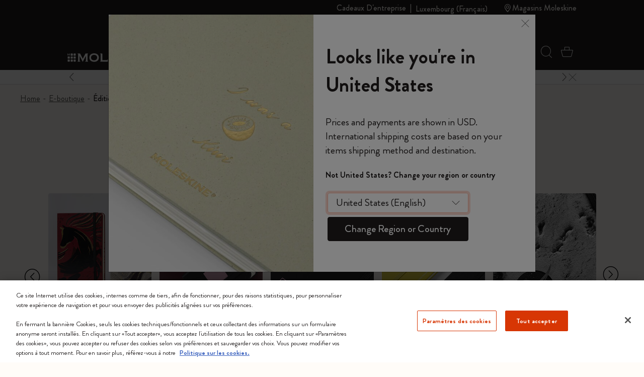

--- FILE ---
content_type: text/html;charset=UTF-8
request_url: https://www.moleskine.com/on/demandware.store/Sites-Moleskine_EU-Site/fr_LU/Search-Refinebar?cgid=C053
body_size: 2320
content:
<div class="collapsible-xxl refinement border-top border-bottom border-grey" data-section-name="price">
<a href="javascript:void(0)" role="button" class="sideBar-refinement-button title with-animation d-flex flex-nowrap align-items-center hover-nounderline py-3" aria-expanded="false" aria-controls="filter-refinement-price">
<span>
Prix
</span>
<div class="icons ms-auto fs-24 lh-0 pos-relative">
<span class="i-plus-24 hide-active"></span>
<span class="i-minus-24 hide-noactive pos-absolute t-50 l-50 abs-center"></span>
</div>
</a>
<div class="content value content with-animation filter-items" id="filter-refinement-price">




<ul class="values content list-unstyled d-flex flex-wrap align-items-left m-n1 py-2">

<li class="p-1">
<button class="btn-pill fs-16 filter-button js-filter-button px-3 lh-32 js-price-refinement" data-cbt=" {&quot;event&quot;:&quot;eventCBT&quot;,&quot;eventTypes&quot;:&quot;link,hover,click&quot;,&quot;action&quot;:&quot;CLP Refinement - Price&quot;,&quot;label&quot;:&quot;0&euro; - 19.99&euro;&quot;}" data-href="/on/demandware.store/Sites-Moleskine_EU-Site/fr_LU/Search-ShowAjax?cgid=C053&amp;pmin=0%2c00&amp;pmax=20%2c00">
<span aria-hidden="true">
0&euro; - 19.99&euro;
</span>
<span class="visually-hidden selected-assistive-text">

Affiner par Prix: 0&euro; - 19.99&euro;
</span>
<span class="i-cross d-none" aria-hidden="true"></span>
</button>
</li>

<li class="p-1">
<button class="btn-pill fs-16 filter-button js-filter-button px-3 lh-32 js-price-refinement" data-cbt=" {&quot;event&quot;:&quot;eventCBT&quot;,&quot;eventTypes&quot;:&quot;link,hover,click&quot;,&quot;action&quot;:&quot;CLP Refinement - Price&quot;,&quot;label&quot;:&quot;20&euro; - 49.99&euro;&quot;}" data-href="/on/demandware.store/Sites-Moleskine_EU-Site/fr_LU/Search-ShowAjax?cgid=C053&amp;pmin=20%2c00&amp;pmax=50%2c00">
<span aria-hidden="true">
20&euro; - 49.99&euro;
</span>
<span class="visually-hidden selected-assistive-text">

Affiner par Prix: 20&euro; - 49.99&euro;
</span>
<span class="i-cross d-none" aria-hidden="true"></span>
</button>
</li>

<li class="p-1">
<button class="btn-pill fs-16 filter-button js-filter-button px-3 lh-32 js-price-refinement" data-cbt=" {&quot;event&quot;:&quot;eventCBT&quot;,&quot;eventTypes&quot;:&quot;link,hover,click&quot;,&quot;action&quot;:&quot;CLP Refinement - Price&quot;,&quot;label&quot;:&quot;50&euro; - 99.99&euro;&quot;}" data-href="/on/demandware.store/Sites-Moleskine_EU-Site/fr_LU/Search-ShowAjax?cgid=C053&amp;pmin=50%2c00&amp;pmax=100%2c00">
<span aria-hidden="true">
50&euro; - 99.99&euro;
</span>
<span class="visually-hidden selected-assistive-text">

Affiner par Prix: 50&euro; - 99.99&euro;
</span>
<span class="i-cross d-none" aria-hidden="true"></span>
</button>
</li>

<li class="p-1">
<button class="btn-pill fs-16 filter-button js-filter-button px-3 lh-32 js-price-refinement" data-cbt=" {&quot;event&quot;:&quot;eventCBT&quot;,&quot;eventTypes&quot;:&quot;link,hover,click&quot;,&quot;action&quot;:&quot;CLP Refinement - Price&quot;,&quot;label&quot;:&quot;100&euro; - 499.99&euro;&quot;}" data-href="/on/demandware.store/Sites-Moleskine_EU-Site/fr_LU/Search-ShowAjax?cgid=C053&amp;pmin=100%2c00&amp;pmax=500%2c00">
<span aria-hidden="true">
100&euro; - 499.99&euro;
</span>
<span class="visually-hidden selected-assistive-text">

Affiner par Prix: 100&euro; - 499.99&euro;
</span>
<span class="i-cross d-none" aria-hidden="true"></span>
</button>
</li>

</ul>

</div>
</div>




<div class="collapsible-xxl refinement border-top border-bottom border-grey" data-section-name="refinementColor">
<a href="javascript:void(0)" role="button" class="sideBar-refinement-button title with-animation d-flex flex-nowrap align-items-center hover-nounderline py-3" aria-expanded="false" aria-controls="filter-refinement-refinementColor">
<span>
Color
</span>
<div class="icons ms-auto fs-24 lh-0 pos-relative">
<span class="i-plus-24 hide-active"></span>
<span class="i-minus-24 hide-noactive pos-absolute t-50 l-50 abs-center"></span>
</div>
</a>
<div class="content value content with-animation filter-items" id="filter-refinement-refinementColor">



<ul class="values content list-unstyled d-flex flex-wrap align-items-left m-n1 py-2">




<li class="p-1">
<button class="btn-pill fs-16 filter-button js-filter-button px-3 lh-32 d-inline-flex align-items-center color" data-cbt="{&quot;event&quot;:&quot;eventCBT&quot;,&quot;eventTypes&quot;:&quot;link,hover,click&quot;,&quot;action&quot;:&quot;CLP Refinement - Color&quot;,&quot;label&quot;:&quot;Gris&quot;}" data-ref-n="refinementColor" data-ref-v="Gris" data-href="/on/demandware.store/Sites-Moleskine_EU-Site/fr_LU/Search-ShowAjax?cgid=C053&amp;prefn1=refinementColor&amp;prefv1=Gris">

<span class="round color-value me-2 d-inline-block" style="background-color:#d1d1d1"></span>

<span id="swatch-circle-Gris-assistive" class="visually-hidden selected-assistive-text">

Affiner par Color: Gris
</span>
Gris
<span class="i-cross d-none" aria-hidden="true"></span>
</button>
</li>






<li class="p-1">
<button class="btn-pill fs-16 filter-button js-filter-button px-3 lh-32 d-inline-flex align-items-center color" data-cbt="{&quot;event&quot;:&quot;eventCBT&quot;,&quot;eventTypes&quot;:&quot;link,hover,click&quot;,&quot;action&quot;:&quot;CLP Refinement - Color&quot;,&quot;label&quot;:&quot;Bleu&quot;}" data-ref-n="refinementColor" data-ref-v="Bleu" data-href="/on/demandware.store/Sites-Moleskine_EU-Site/fr_LU/Search-ShowAjax?cgid=C053&amp;prefn1=refinementColor&amp;prefv1=Bleu">

<span class="round color-value me-2 d-inline-block" style="background-color:#003349"></span>

<span id="swatch-circle-Bleu-assistive" class="visually-hidden selected-assistive-text">

Affiner par Color: Bleu
</span>
Bleu
<span class="i-cross d-none" aria-hidden="true"></span>
</button>
</li>






<li class="p-1">
<button class="btn-pill fs-16 filter-button js-filter-button px-3 lh-32 d-inline-flex align-items-center color" data-cbt="{&quot;event&quot;:&quot;eventCBT&quot;,&quot;eventTypes&quot;:&quot;link,hover,click&quot;,&quot;action&quot;:&quot;CLP Refinement - Color&quot;,&quot;label&quot;:&quot;Noir&quot;}" data-ref-n="refinementColor" data-ref-v="Noir" data-href="/on/demandware.store/Sites-Moleskine_EU-Site/fr_LU/Search-ShowAjax?cgid=C053&amp;prefn1=refinementColor&amp;prefv1=Noir">

<span class="round color-value me-2 d-inline-block" style="background-color:#2D2926"></span>

<span id="swatch-circle-Noir-assistive" class="visually-hidden selected-assistive-text">

Affiner par Color: Noir
</span>
Noir
<span class="i-cross d-none" aria-hidden="true"></span>
</button>
</li>






<li class="p-1">
<button class="btn-pill fs-16 filter-button js-filter-button px-3 lh-32 d-inline-flex align-items-center color" data-cbt="{&quot;event&quot;:&quot;eventCBT&quot;,&quot;eventTypes&quot;:&quot;link,hover,click&quot;,&quot;action&quot;:&quot;CLP Refinement - Color&quot;,&quot;label&quot;:&quot;Vert&quot;}" data-ref-n="refinementColor" data-ref-v="Vert" data-href="/on/demandware.store/Sites-Moleskine_EU-Site/fr_LU/Search-ShowAjax?cgid=C053&amp;prefn1=refinementColor&amp;prefv1=Vert">

<span class="round color-value me-2 d-inline-block" style="background-color:#546758"></span>

<span id="swatch-circle-Vert-assistive" class="visually-hidden selected-assistive-text">

Affiner par Color: Vert
</span>
Vert
<span class="i-cross d-none" aria-hidden="true"></span>
</button>
</li>






<li class="p-1">
<button class="btn-pill fs-16 filter-button js-filter-button px-3 lh-32 d-inline-flex align-items-center color" data-cbt="{&quot;event&quot;:&quot;eventCBT&quot;,&quot;eventTypes&quot;:&quot;link,hover,click&quot;,&quot;action&quot;:&quot;CLP Refinement - Color&quot;,&quot;label&quot;:&quot;Rouge&quot;}" data-ref-n="refinementColor" data-ref-v="Rouge" data-href="/on/demandware.store/Sites-Moleskine_EU-Site/fr_LU/Search-ShowAjax?cgid=C053&amp;prefn1=refinementColor&amp;prefv1=Rouge">

<span class="round color-value me-2 d-inline-block" style="background-color:#ba0c2f"></span>

<span id="swatch-circle-Rouge-assistive" class="visually-hidden selected-assistive-text">

Affiner par Color: Rouge
</span>
Rouge
<span class="i-cross d-none" aria-hidden="true"></span>
</button>
</li>






<li class="p-1">
<button class="btn-pill fs-16 filter-button js-filter-button px-3 lh-32 d-inline-flex align-items-center color" data-cbt="{&quot;event&quot;:&quot;eventCBT&quot;,&quot;eventTypes&quot;:&quot;link,hover,click&quot;,&quot;action&quot;:&quot;CLP Refinement - Color&quot;,&quot;label&quot;:&quot;Or&quot;}" data-ref-n="refinementColor" data-ref-v="Or" data-href="/on/demandware.store/Sites-Moleskine_EU-Site/fr_LU/Search-ShowAjax?cgid=C053&amp;prefn1=refinementColor&amp;prefv1=Or">

<span class="round color-value me-2 d-inline-block" style="background-color:#BFA589"></span>

<span id="swatch-circle-Or-assistive" class="visually-hidden selected-assistive-text">

Affiner par Color: Or
</span>
Or
<span class="i-cross d-none" aria-hidden="true"></span>
</button>
</li>






<li class="p-1">
<button class="btn-pill fs-16 filter-button js-filter-button px-3 lh-32 d-inline-flex align-items-center color" data-cbt="{&quot;event&quot;:&quot;eventCBT&quot;,&quot;eventTypes&quot;:&quot;link,hover,click&quot;,&quot;action&quot;:&quot;CLP Refinement - Color&quot;,&quot;label&quot;:&quot;Violet&quot;}" data-ref-n="refinementColor" data-ref-v="Violet" data-href="/on/demandware.store/Sites-Moleskine_EU-Site/fr_LU/Search-ShowAjax?cgid=C053&amp;prefn1=refinementColor&amp;prefv1=Violet">

<span class="round color-value me-2 d-inline-block" style="background-color:#B0008E"></span>

<span id="swatch-circle-Violet-assistive" class="visually-hidden selected-assistive-text">

Affiner par Color: Violet
</span>
Violet
<span class="i-cross d-none" aria-hidden="true"></span>
</button>
</li>






<li class="p-1">
<button class="btn-pill fs-16 filter-button js-filter-button px-3 lh-32 d-inline-flex align-items-center color" data-cbt="{&quot;event&quot;:&quot;eventCBT&quot;,&quot;eventTypes&quot;:&quot;link,hover,click&quot;,&quot;action&quot;:&quot;CLP Refinement - Color&quot;,&quot;label&quot;:&quot;Jaune&quot;}" data-ref-n="refinementColor" data-ref-v="Jaune" data-href="/on/demandware.store/Sites-Moleskine_EU-Site/fr_LU/Search-ShowAjax?cgid=C053&amp;prefn1=refinementColor&amp;prefv1=Jaune">

<span class="round color-value me-2 d-inline-block" style="background-color:#D69A2D"></span>

<span id="swatch-circle-Jaune-assistive" class="visually-hidden selected-assistive-text">

Affiner par Color: Jaune
</span>
Jaune
<span class="i-cross d-none" aria-hidden="true"></span>
</button>
</li>






<li class="p-1">
<button class="btn-pill fs-16 filter-button js-filter-button px-3 lh-32 d-inline-flex align-items-center color" data-cbt="{&quot;event&quot;:&quot;eventCBT&quot;,&quot;eventTypes&quot;:&quot;link,hover,click&quot;,&quot;action&quot;:&quot;CLP Refinement - Color&quot;,&quot;label&quot;:&quot;Marron&quot;}" data-ref-n="refinementColor" data-ref-v="Marron" data-href="/on/demandware.store/Sites-Moleskine_EU-Site/fr_LU/Search-ShowAjax?cgid=C053&amp;prefn1=refinementColor&amp;prefv1=Marron">

<span class="round color-value me-2 d-inline-block" style="background-color:#6E6259"></span>

<span id="swatch-circle-Marron-assistive" class="visually-hidden selected-assistive-text">

Affiner par Color: Marron
</span>
Marron
<span class="i-cross d-none" aria-hidden="true"></span>
</button>
</li>






<li class="p-1">
<button class="btn-pill fs-16 filter-button js-filter-button px-3 lh-32 d-inline-flex align-items-center color" data-cbt="{&quot;event&quot;:&quot;eventCBT&quot;,&quot;eventTypes&quot;:&quot;link,hover,click&quot;,&quot;action&quot;:&quot;CLP Refinement - Color&quot;,&quot;label&quot;:&quot;Multi-couleur&quot;}" data-ref-n="refinementColor" data-ref-v="Multi-couleur" data-href="/on/demandware.store/Sites-Moleskine_EU-Site/fr_LU/Search-ShowAjax?cgid=C053&amp;prefn1=refinementColor&amp;prefv1=Multi-couleur">


<span class="round color-value me-2 d-inline-block lazyload bg-cover bg-center" data-bg="https://www.moleskine.com/dw/image/v2/BFRN_PRD/on/demandware.static/-/Sites-masterCatalog_Moleskine/default/dwb54f2dd1/images/swatches/swatch_9788867324835.jpg?sw=24&amp;sh=24"></span>

<span id="swatch-circle-Multi-couleur-assistive" class="visually-hidden selected-assistive-text">

Affiner par Color: Multi-couleur
</span>
Multi-couleur
<span class="i-cross d-none" aria-hidden="true"></span>
</button>
</li>






<li class="p-1">
<button class="btn-pill fs-16 filter-button js-filter-button px-3 lh-32 d-inline-flex align-items-center color" data-cbt="{&quot;event&quot;:&quot;eventCBT&quot;,&quot;eventTypes&quot;:&quot;link,hover,click&quot;,&quot;action&quot;:&quot;CLP Refinement - Color&quot;,&quot;label&quot;:&quot;Orange&quot;}" data-ref-n="refinementColor" data-ref-v="Orange" data-href="/on/demandware.store/Sites-Moleskine_EU-Site/fr_LU/Search-ShowAjax?cgid=C053&amp;prefn1=refinementColor&amp;prefv1=Orange">

<span class="round color-value me-2 d-inline-block" style="background-color:#973618"></span>

<span id="swatch-circle-Orange-assistive" class="visually-hidden selected-assistive-text">

Affiner par Color: Orange
</span>
Orange
<span class="i-cross d-none" aria-hidden="true"></span>
</button>
</li>



</ul>



</div>
</div>




<div class="collapsible-xxl refinement border-top border-bottom border-grey" data-section-name="size">
<a href="javascript:void(0)" role="button" class="sideBar-refinement-button title with-animation d-flex flex-nowrap align-items-center hover-nounderline py-3" aria-expanded="false" aria-controls="filter-refinement-size">
<span>
Taille
</span>
<div class="icons ms-auto fs-24 lh-0 pos-relative">
<span class="i-plus-24 hide-active"></span>
<span class="i-minus-24 hide-noactive pos-absolute t-50 l-50 abs-center"></span>
</div>
</a>
<div class="content value content with-animation filter-items" id="filter-refinement-size">



<ul class="values content list-unstyled d-flex flex-wrap align-items-left m-n1 py-2">



<li class="p-1">
<button class="btn-pill fs-16 filter-button js-filter-button px-3 lh-32" data-cbt="{&quot;event&quot;:&quot;eventCBT&quot;,&quot;eventTypes&quot;:&quot;link,hover,click&quot;,&quot;action&quot;:&quot;CLP Refinement - Size&quot;,&quot;label&quot;:&quot;XS 6.5x10.5 cm&quot;}" data-ref-n="size" data-ref-v="XS 6.5x10.5 cm" data-href="/on/demandware.store/Sites-Moleskine_EU-Site/fr_LU/Search-ShowAjax?cgid=C053&amp;prefn1=size&amp;prefv1=XS%206%2e5x10%2e5%20cm">
<span aria-hidden="true">
XS 6.5x10.5 cm
</span>
<span class="visually-hidden selected-assistive-text">

Affiner par Taille: XS 6.5x10.5 cm
</span>

<span class="js-hit-count">(12)</span>
<span class="i-cross d-none" aria-hidden="true"></span>
</button>
</li>




<li class="p-1">
<button class="btn-pill fs-16 filter-button js-filter-button px-3 lh-32" data-cbt="{&quot;event&quot;:&quot;eventCBT&quot;,&quot;eventTypes&quot;:&quot;link,hover,click&quot;,&quot;action&quot;:&quot;CLP Refinement - Size&quot;,&quot;label&quot;:&quot;Pocket 9x14 cm&quot;}" data-ref-n="size" data-ref-v="Pocket 9x14 cm" data-href="/on/demandware.store/Sites-Moleskine_EU-Site/fr_LU/Search-ShowAjax?cgid=C053&amp;prefn1=size&amp;prefv1=Pocket%209x14%20cm">
<span aria-hidden="true">
Pocket 9x14 cm
</span>
<span class="visually-hidden selected-assistive-text">

Affiner par Taille: Pocket 9x14 cm
</span>

<span class="js-hit-count">(6)</span>
<span class="i-cross d-none" aria-hidden="true"></span>
</button>
</li>




<li class="p-1">
<button class="btn-pill fs-16 filter-button js-filter-button px-3 lh-32" data-cbt="{&quot;event&quot;:&quot;eventCBT&quot;,&quot;eventTypes&quot;:&quot;link,hover,click&quot;,&quot;action&quot;:&quot;CLP Refinement - Size&quot;,&quot;label&quot;:&quot;Large 13x21 cm&quot;}" data-ref-n="size" data-ref-v="Large 13x21 cm" data-href="/on/demandware.store/Sites-Moleskine_EU-Site/fr_LU/Search-ShowAjax?cgid=C053&amp;prefn1=size&amp;prefv1=Large%2013x21%20cm">
<span aria-hidden="true">
Large 13x21 cm
</span>
<span class="visually-hidden selected-assistive-text">

Affiner par Taille: Large 13x21 cm
</span>

<span class="js-hit-count">(55)</span>
<span class="i-cross d-none" aria-hidden="true"></span>
</button>
</li>




<li class="p-1">
<button class="btn-pill fs-16 filter-button js-filter-button px-3 lh-32" data-cbt="{&quot;event&quot;:&quot;eventCBT&quot;,&quot;eventTypes&quot;:&quot;link,hover,click&quot;,&quot;action&quot;:&quot;CLP Refinement - Size&quot;,&quot;label&quot;:&quot;XL 19x25 cm&quot;}" data-ref-n="size" data-ref-v="XL 19x25 cm" data-href="/on/demandware.store/Sites-Moleskine_EU-Site/fr_LU/Search-ShowAjax?cgid=C053&amp;prefn1=size&amp;prefv1=XL%2019x25%20cm">
<span aria-hidden="true">
XL 19x25 cm
</span>
<span class="visually-hidden selected-assistive-text">

Affiner par Taille: XL 19x25 cm
</span>

<span class="js-hit-count">(7)</span>
<span class="i-cross d-none" aria-hidden="true"></span>
</button>
</li>


</ul>



</div>
</div>




<div class="collapsible-xxl refinement border-top border-bottom border-grey" data-section-name="cover">
<a href="javascript:void(0)" role="button" class="sideBar-refinement-button title with-animation d-flex flex-nowrap align-items-center hover-nounderline py-3" aria-expanded="false" aria-controls="filter-refinement-cover">
<span>
Couverture
</span>
<div class="icons ms-auto fs-24 lh-0 pos-relative">
<span class="i-plus-24 hide-active"></span>
<span class="i-minus-24 hide-noactive pos-absolute t-50 l-50 abs-center"></span>
</div>
</a>
<div class="content value content with-animation filter-items" id="filter-refinement-cover">



<ul class="values content list-unstyled d-flex flex-wrap align-items-left m-n1 py-2">



<li class="p-1 ">




<button class="btn-pill fs-16 filter-button js-filter-button px-3 lh-32 " data-cbt="{&quot;event&quot;:&quot;eventCBT&quot;,&quot;eventTypes&quot;:&quot;link,hover,click&quot;,&quot;action&quot;:&quot;CLP Refinement - Cover&quot;,&quot;label&quot;:&quot;Rigide&quot;}" data-ref-n="cover" data-ref-v="Rigide" data-href="/on/demandware.store/Sites-Moleskine_EU-Site/fr_LU/Search-ShowAjax?cgid=C053&amp;prefn1=cover&amp;prefv1=Rigide">
<span aria-hidden="true">

Rigide

</span>
<span class="visually-hidden selected-assistive-text">

Affiner par Couverture: Rigide
</span>

<span class="js-hit-count">(77)</span>
<span class="i-cross d-none" aria-hidden="true"></span>
</button>

</li>




<li class="p-1 ">




<button class="btn-pill fs-16 filter-button js-filter-button px-3 lh-32 " data-cbt="{&quot;event&quot;:&quot;eventCBT&quot;,&quot;eventTypes&quot;:&quot;link,hover,click&quot;,&quot;action&quot;:&quot;CLP Refinement - Cover&quot;,&quot;label&quot;:&quot;Souple&quot;}" data-ref-n="cover" data-ref-v="Souple" data-href="/on/demandware.store/Sites-Moleskine_EU-Site/fr_LU/Search-ShowAjax?cgid=C053&amp;prefn1=cover&amp;prefv1=Souple">
<span aria-hidden="true">

Souple

</span>
<span class="visually-hidden selected-assistive-text">

Affiner par Couverture: Souple
</span>

<span class="js-hit-count">(19)</span>
<span class="i-cross d-none" aria-hidden="true"></span>
</button>

</li>


</ul>



</div>
</div>




<div class="collapsible-xxl refinement border-top border-bottom border-grey" data-section-name="layout">
<a href="javascript:void(0)" role="button" class="sideBar-refinement-button title with-animation d-flex flex-nowrap align-items-center hover-nounderline py-3" aria-expanded="false" aria-controls="filter-refinement-layout">
<span>
Mise en page
</span>
<div class="icons ms-auto fs-24 lh-0 pos-relative">
<span class="i-plus-24 hide-active"></span>
<span class="i-minus-24 hide-noactive pos-absolute t-50 l-50 abs-center"></span>
</div>
</a>
<div class="content value content with-animation filter-items" id="filter-refinement-layout">



<ul class="values content list-unstyled d-flex flex-wrap align-items-left m-n1 py-2">



<li class="p-1 ">




<button class="btn-pill fs-16 filter-button js-filter-button px-3 lh-32 " data-cbt="{&quot;event&quot;:&quot;eventCBT&quot;,&quot;eventTypes&quot;:&quot;link,hover,click&quot;,&quot;action&quot;:&quot;CLP Refinement - Layout&quot;,&quot;label&quot;:&quot;Agenda Semainier&quot;}" data-ref-n="layout" data-ref-v="Agenda Semainier" data-href="/on/demandware.store/Sites-Moleskine_EU-Site/fr_LU/Search-ShowAjax?cgid=C053&amp;prefn1=layout&amp;prefv1=Agenda%20Semainier">
<span aria-hidden="true">

Agenda Semainier

</span>
<span class="visually-hidden selected-assistive-text">

Affiner par Mise en page: Agenda Semainier
</span>

<span class="js-hit-count">(6)</span>
<span class="i-cross d-none" aria-hidden="true"></span>
</button>

</li>




<li class="p-1 ">




<button class="btn-pill fs-16 filter-button js-filter-button px-3 lh-32 " data-cbt="{&quot;event&quot;:&quot;eventCBT&quot;,&quot;eventTypes&quot;:&quot;link,hover,click&quot;,&quot;action&quot;:&quot;CLP Refinement - Layout&quot;,&quot;label&quot;:&quot;Agenda Journalier&quot;}" data-ref-n="layout" data-ref-v="Agenda Journalier" data-href="/on/demandware.store/Sites-Moleskine_EU-Site/fr_LU/Search-ShowAjax?cgid=C053&amp;prefn1=layout&amp;prefv1=Agenda%20Journalier">
<span aria-hidden="true">

Agenda Journalier

</span>
<span class="visually-hidden selected-assistive-text">

Affiner par Mise en page: Agenda Journalier
</span>

<span class="js-hit-count">(1)</span>
<span class="i-cross d-none" aria-hidden="true"></span>
</button>

</li>




<li class="p-1 ">




<button class="btn-pill fs-16 filter-button js-filter-button px-3 lh-32 " data-cbt="{&quot;event&quot;:&quot;eventCBT&quot;,&quot;eventTypes&quot;:&quot;link,hover,click&quot;,&quot;action&quot;:&quot;CLP Refinement - Layout&quot;,&quot;label&quot;:&quot;Agenda Non Dat&eacute;&quot;}" data-ref-n="layout" data-ref-v="Agenda Non Dat&eacute;" data-href="/on/demandware.store/Sites-Moleskine_EU-Site/fr_LU/Search-ShowAjax?cgid=C053&amp;prefn1=layout&amp;prefv1=Agenda%20Non%20Dat%c3%a9">
<span aria-hidden="true">

Agenda Non Dat&eacute;

</span>
<span class="visually-hidden selected-assistive-text">

Affiner par Mise en page: Agenda Non Dat&eacute;
</span>

<span class="js-hit-count">(6)</span>
<span class="i-cross d-none" aria-hidden="true"></span>
</button>

</li>




<li class="p-1 ">




<button class="btn-pill fs-16 filter-button js-filter-button px-3 lh-32 " data-cbt="{&quot;event&quot;:&quot;eventCBT&quot;,&quot;eventTypes&quot;:&quot;link,hover,click&quot;,&quot;action&quot;:&quot;CLP Refinement - Layout&quot;,&quot;label&quot;:&quot;Lign&eacute;&quot;}" data-ref-n="layout" data-ref-v="Lign&eacute;" data-href="/on/demandware.store/Sites-Moleskine_EU-Site/fr_LU/Search-ShowAjax?cgid=C053&amp;prefn1=layout&amp;prefv1=Lign%c3%a9">
<span aria-hidden="true">

Lign&eacute;

</span>
<span class="visually-hidden selected-assistive-text">

Affiner par Mise en page: Lign&eacute;
</span>

<span class="js-hit-count">(54)</span>
<span class="i-cross d-none" aria-hidden="true"></span>
</button>

</li>




<li class="p-1 ">




<button class="btn-pill fs-16 filter-button js-filter-button px-3 lh-32 " data-cbt="{&quot;event&quot;:&quot;eventCBT&quot;,&quot;eventTypes&quot;:&quot;link,hover,click&quot;,&quot;action&quot;:&quot;CLP Refinement - Layout&quot;,&quot;label&quot;:&quot;Uni&quot;}" data-ref-n="layout" data-ref-v="Uni" data-href="/on/demandware.store/Sites-Moleskine_EU-Site/fr_LU/Search-ShowAjax?cgid=C053&amp;prefn1=layout&amp;prefv1=Uni">
<span aria-hidden="true">

Uni

</span>
<span class="visually-hidden selected-assistive-text">

Affiner par Mise en page: Uni
</span>

<span class="js-hit-count">(13)</span>
<span class="i-cross d-none" aria-hidden="true"></span>
</button>

</li>


</ul>



</div>
</div>




<div class="collapsible-xxl refinement border-top border-bottom border-grey" data-section-name="personalizable">
<a href="javascript:void(0)" role="button" class="sideBar-refinement-button title with-animation d-flex flex-nowrap align-items-center hover-nounderline py-3" aria-expanded="false" aria-controls="filter-refinement-personalizable">
<span>
Personnalisable
</span>
<div class="icons ms-auto fs-24 lh-0 pos-relative">
<span class="i-plus-24 hide-active"></span>
<span class="i-minus-24 hide-noactive pos-absolute t-50 l-50 abs-center"></span>
</div>
</a>
<div class="content value content with-animation filter-items" id="filter-refinement-personalizable">



<ul class="values content list-unstyled d-flex flex-wrap align-items-left m-n1 py-2">



<li class="p-1 ">




<div class="form-group field-row hide-optional no-label me-3">
<div class="custom-control form-check">
<input type="checkbox"
id="personalizable-false"
class="js-filter-checkbox filter-button js-filter-button fs-16 px-3 lh-32 form-check-input"
data-cbt="null"
data-ref-n="personalizable"
data-ref-v="false"
data-href="/on/demandware.store/Sites-Moleskine_EU-Site/fr_LU/Search-ShowAjax?cgid=C053&amp;prefn1=personalizable&amp;prefv1=false"

/>
<label class="form-check-label" for="personalizable-false">
<span class="label-content" aria-hidden="true">

Non

</span>
<span class="visually-hidden selected-assistive-text">

Affiner par Personnalisable: false
</span>

<span class="label-content js-hit-count">(96)</span>
</label>
</div>
</div>

</li>




<li class="p-1 ">




<div class="form-group field-row hide-optional no-label me-3">
<div class="custom-control form-check">
<input type="checkbox"
id="personalizable-true"
class="js-filter-checkbox filter-button js-filter-button fs-16 px-3 lh-32 form-check-input"
data-cbt="null"
data-ref-n="personalizable"
data-ref-v="true"
data-href="/on/demandware.store/Sites-Moleskine_EU-Site/fr_LU/Search-ShowAjax?cgid=C053&amp;prefn1=personalizable&amp;prefv1=true"

/>
<label class="form-check-label" for="personalizable-true">
<span class="label-content" aria-hidden="true">

Oui

</span>
<span class="visually-hidden selected-assistive-text">

Affiner par Personnalisable: true
</span>

<span class="label-content js-hit-count">(4)</span>
</label>
</div>
</div>

</li>


</ul>



</div>
</div>





--- FILE ---
content_type: text/javascript; charset=utf-8
request_url: https://p.cquotient.com/pebble?tla=bfrn-Moleskine_EU&activityType=viewCategory&callback=CQuotient._act_callback0&cookieId=abL6PVp6oyDorDxpf90QO5209V&userId=&emailId=&products=id%3A%3A8056999279035%7C%7Csku%3A%3A%3B%3Bid%3A%3A8056999278922%7C%7Csku%3A%3A%3B%3Bid%3A%3A8056999278472%7C%7Csku%3A%3A%3B%3Bid%3A%3A8056999279066%7C%7Csku%3A%3A%3B%3Bid%3A%3A8056999278526%7C%7Csku%3A%3A%3B%3Bid%3A%3A8056999278939%7C%7Csku%3A%3A%3B%3Bid%3A%3A8056999278502%7C%7Csku%3A%3A%3B%3Bid%3A%3A8056999278533%7C%7Csku%3A%3A%3B%3Bid%3A%3A8056999278540%7C%7Csku%3A%3A%3B%3Bid%3A%3A8056999278557%7C%7Csku%3A%3A%3B%3Bid%3A%3A8056711513164%7C%7Csku%3A%3A%3B%3Bid%3A%3A8056711513171%7C%7Csku%3A%3A%3B%3Bid%3A%3A8056711513188%7C%7Csku%3A%3A%3B%3Bid%3A%3A8056711513195%7C%7Csku%3A%3A%3B%3Bid%3A%3A8056999278021%7C%7Csku%3A%3A%3B%3Bid%3A%3A8056999278090%7C%7Csku%3A%3A%3B%3Bid%3A%3A8056999278038%7C%7Csku%3A%3A%3B%3Bid%3A%3A8056999278045%7C%7Csku%3A%3A%3B%3Bid%3A%3A8056999278052%7C%7Csku%3A%3A%3B%3Bid%3A%3A8056999278083%7C%7Csku%3A%3A%3B%3Bid%3A%3A8056999278076%7C%7Csku%3A%3A%3B%3Bid%3A%3A8056999278069%7C%7Csku%3A%3A%3B%3Bid%3A%3A8056999276287%7C%7Csku%3A%3A%3B%3Bid%3A%3A8056999276621%7C%7Csku%3A%3A%3B%3Bid%3A%3A8056999276638%7C%7Csku%3A%3A%3B%3Bid%3A%3A8056999277451%7C%7Csku%3A%3A%3B%3Bid%3A%3A8056999275761%7C%7Csku%3A%3A%3B%3Bid%3A%3A8056999277444%7C%7Csku%3A%3A%3B%3Bid%3A%3A8056999275754%7C%7Csku%3A%3A%3B%3Bid%3A%3A8056999275778%7C%7Csku%3A%3A%3B%3Bid%3A%3A8056999275785%7C%7Csku%3A%3A%3B%3Bid%3A%3A8056999275792%7C%7Csku%3A%3A%3B%3Bid%3A%3A8056999277154%7C%7Csku%3A%3A%3B%3Bid%3A%3A8056999277147%7C%7Csku%3A%3A%3B%3Bid%3A%3A8056999277185%7C%7Csku%3A%3A%3B%3Bid%3A%3A8056999277529%7C%7Csku%3A%3A%3B%3Bid%3A%3A8056999277536%7C%7Csku%3A%3A%3B%3Bid%3A%3A8056999277543%7C%7Csku%3A%3A%3B%3Bid%3A%3A8056999277550%7C%7Csku%3A%3A%3B%3Bid%3A%3A8056999277567%7C%7Csku%3A%3A%3B%3Bid%3A%3A8056999277192%7C%7Csku%3A%3A%3B%3Bid%3A%3A8056999277109%7C%7Csku%3A%3A%3B%3Bid%3A%3A8056999277130%7C%7Csku%3A%3A%3B%3Bid%3A%3A8056999277345%7C%7Csku%3A%3A%3B%3Bid%3A%3A8056999275631%7C%7Csku%3A%3A%3B%3Bid%3A%3A8056999277161%7C%7Csku%3A%3A%3B%3Bid%3A%3A8056999277178%7C%7Csku%3A%3A%3B%3Bid%3A%3A8056999276942%7C%7Csku%3A%3A&categoryId=C053&refinements=%5B%7B%22name%22%3A%22Category%22%2C%22value%22%3A%22C053%22%7D%5D&personalized=true&sortingRule=storefront%20catalog&realm=BFRN&siteId=Moleskine_EU&instanceType=prd&queryLocale=fr_LU&locale=fr_LU&referrer=&currentLocation=https%3A%2F%2Fwww.moleskine.com%2Ffr-lu%2Fe-boutique%2Feditions-limitees%2F&ls=true&_=1769056379390&v=v3.1.3&fbPixelId=__UNKNOWN__
body_size: 267
content:
/**/ typeof CQuotient._act_callback0 === 'function' && CQuotient._act_callback0([{"k":"__cq_uuid","v":"abL6PVp6oyDorDxpf90QO5209V","m":34128000},{"k":"__cq_seg","v":"0~0.00!1~0.00!2~0.00!3~0.00!4~0.00!5~0.00!6~0.00!7~0.00!8~0.00!9~0.00","m":2592000}]);